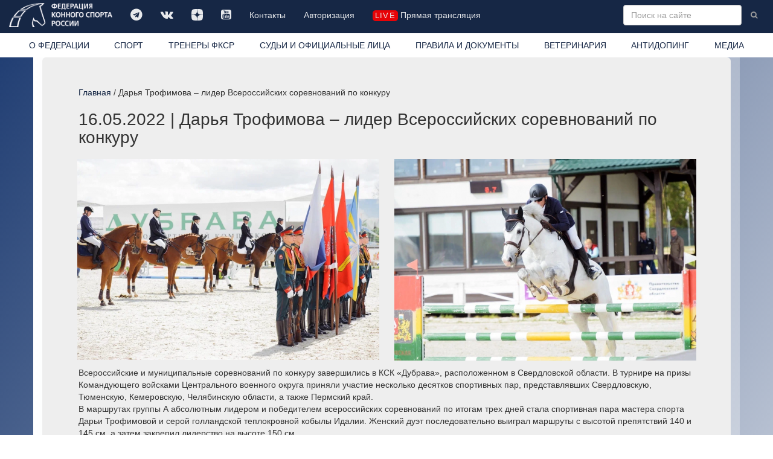

--- FILE ---
content_type: text/html; charset=windows-1251
request_url: https://fksr.org/index.php?page=38341107&word=%D2%F0%EE%F4%E8%EC%EE%E2%E0+%C0%EB%E5%EA%F1%E0%ED%E4%F0%E0+%C2%E0%EB%E5%ED%F2%E8%ED%EE%E2%ED%E0
body_size: 5874
content:
<!DOCTYPE html>

<html lang="ru">
  <head>
	<meta http-equiv="Content-Type" content="text/html; charset=windows-1251">
    <meta http-equiv="X-UA-Compatible" content="IE=edge">
    <meta name="viewport" content="width=device-width, initial-scale=1">
	<meta name="description" content="">
	<meta name="keywords" content="">
    <meta property="og:site_name" content="Федерация конного спорта России" />
    <meta property="og:title" content="Федерация конного спорта России / Дарья Трофимова – лидер Всероссийских соревнований по конкуру" />
    <meta property="og:description" content="" />
    <meta property="og:image" content="https://fksr.org/images/Logo_ista.png" />
    <meta property="og:type" content="website" />
	<link rel="canonical" href="https://fksr.org?page=38341107"/>	


<link rel="apple-touch-icon" sizes="180x180" href="/images/icon/apple-touch-icon.png">
<link rel="icon" type="image/png" sizes="32x32" href="/images/icon/favicon-32x32.png">
<link rel="icon" type="image/png" sizes="16x16" href="/images/icon/favicon-16x16.png">
<link rel="manifest" href="/images/icon/site.webmanifest" crossorigin="use-credentials">
<link rel="mask-icon" href="/images/icon/safari-pinned-tab.svg" color="#162745">
<link rel="shortcut icon" href="/images/icon/favicon.ico">
<meta name="msapplication-TileColor" content="#162745">
<meta name="msapplication-config" content="/images/icon/browserconfig.xml">
<meta name="theme-color" content="#162745">




    <title>Федерация конного спорта России / Дарья Трофимова – лидер Всероссийских соревнований по конкуру</title>


    <!-- Bootstrap core CSS -->
    <link href="/css/bootstrap.css" rel="stylesheet">

    <!-- Custom styles for this template -->
    <link href="/css/nav.css?15042022" rel="stylesheet">
    <link href="/css/carousel.css" rel="stylesheet">
    <link href="/css/daterangepicker.css" rel="stylesheet">
	<link href="/css/bootstrap-datetimepicker.css" rel="stylesheet"> 
	<link href="/js/jquery.autocompleter.css" rel="stylesheet" type="text/css">	
    <link href="//netdna.bootstrapcdn.com/font-awesome/4.7.0/css/font-awesome.min.css" rel="stylesheet">
    <link href="/css/fileinput.css" media="all" rel="stylesheet" type="text/css"/>
    <link href="/js/themes/explorer-fas/theme.css" media="all" rel="stylesheet" type="text/css"/>	
	<link rel="stylesheet" href="/css/jquery.fancybox.css" type="text/css" media="screen" type="text/css" charset="utf-8" />

    <!-- Just for debugging purposes. Don't actually copy this line! -->
    <!--[if lt IE 9]><script src="/js/ie8-responsive-file-warning.js"></script><![endif]-->

    <!-- HTML5 shim and Respond.js IE8 support of HTML5 elements and media queries -->
    <!--[if lt IE 9]>
      <script src="/js/html5shiv.js"></script>
      <script src="/js/respond.min.js"></script>
    <![endif]-->
    <script src="/js/jquery.min.js"></script>

    <script type="text/javascript" src="/js/moment-with-locales.js" charset="utf-8"></script>

    <script src="/js/bootstrap.min.js"></script>
	<script src="/js/daterangepicker.js"></script>
	<script src="/js/bootstrap-datetimepicker.js"></script>
	<script src="/js/validator.js" type="text/javascript" charset="utf-8"></script>
	<script src='https://www.google.com/recaptcha/api.js?hl=ru'></script>
	<script src="/js/jquery.autocompleter.js "></script>	
	<script src="/js/jquery.maskedinput.js"></script>	 

    <script src="/js/fileinput.js" type="text/javascript"></script>
    <script src="/js/kendo.all.min.js" type="text/javascript"></script>
    <script src="/js/locales/rus.js" type="text/javascript"></script>
    <script src="/js/plugins/piexif.js" type="text/javascript"></script>
    <script src="/js/plugins/sortable.js" type="text/javascript"></script>
    <script src="/js/themes/fas/theme.js" type="text/javascript"></script>
    <script src="/js/themes/explorer-fas/theme.js" type="text/javascript"></script>
	<script src="/js/jquery.fancybox.js" type="text/javascript" charset="utf-8"></script>
    <xscript src="https://api-maps.yandex.ru/1.1/index.xml" type="text/javascript"></xscript>
    <script src="https://api-maps.yandex.ru/2.1/?apikey=2a8fadbd-a417-41bc-9820-decee6c76698&lang=ru_RU&&load=package.standard&coordorder=longlat" type="text/javascript"></script>
	<script src="https://yastatic.net/share2/share.js" async charset="utf-8"></script>
	<style>
		
	</style>



  </head>

  <body>
    <!-- Fixed navbar -->
    <div class="navbar navbar-inverse navbar-fixed-top" role="navigation">
      <div class="container-fluid">
        <div class="navbar-header">
          <button type="button" class="navbar-toggle" data-toggle="collapse" data-target=".navbar-collapse">
            <span class="sr-only">Toggle navigation</span>
            <span class="icon-bar"></span>
            <span class="icon-bar"></span>
            <span class="icon-bar"></span>
          </button>
          <a class="navbar-brand" href="/index.php"><img src="/images/logo-w.png" class="img-responsive" title="Федерация конного спорта России"></a>
        </div>
        <div class="navbar-collapse collapse">
			<ul class="soclink nav navbar-nav"><li class=""><a class="link1"  title="" href="https://t.me/fksrussia"  target="_blank"><i class="fa fa-telegram" aria-hidden="true"></i></a></li><li class=""><a class="link1"  title="" href="https://vk.com/fksrussia"  target="_blank"><i class="fa fa-vk" aria-hidden="true"></i></a></li><li class=""><a class="link1"  title="" href="https://zen.yandex.ru/media/id/613385a6641bde32b4e812c4"  target="_blank"><i class="fa fa-dzen" aria-hidden="true"></i></a></li><li class=""><a class="link1"  title="" href="https://www.youtube.com/channel/UCT7wBCZnmHs2OBJQ1-h2jtA"  target="_blank"><i class="fa fa-youtube-square" aria-hidden="true"></i></a></li><li class=""><a class="link1"  title="" href="/index.php?page=38339080">Контакты</a></li><li class=""><a class="link1"  title="" href="/index.php?page=38342886">Авторизация</a></li><li class=" life"><a class="link1"  title="" href="/index.php?page=media" ><i class="liveicon" aria-hidden="true">live</i> Прямая трансляция </a></li></ul>
			
			<form action="/index.php" class="navbar-form navbar-right" role="form">
				<input type="hidden" name="page" value="search">
				<input type="text" name="word" value="" placeholder="Поиск на сайте" class="word form-control " x-webkit-speech="" speech="" onwebkitspeechchange="this.form.submit();">
				<button type="submit" value="Найти" class="btn btn-link btn-sm"><i class="fa fa-search"></i></button>
			</form>
        </div><!--/.nav-collapse -->
		</div>
      <div class="container-fluid whitebg">
        <div class="navbar-collapse collapse">
			<ul class="nav nav-justified"><li class=" about"><a class="link1"  title="Федерация конного спорта России (ФКСР)" href="/index.php?page=about">О ФЕДЕРАЦИИ</a></li><li class=" sport"><a class="link1"  title="" href="/index.php?page=sport">СПОРТ</a></li><li class=""><a class="link1"  title="ТРЕНЕРЫ ФКСР" href="?page=38342901" >ТРЕНЕРЫ ФКСР</a></li><li class=""><a class="link1"  title="" href="/index.php?page=3833903">СУДЬИ И ОФИЦИАЛЬНЫЕ ЛИЦА</a></li><li class=""><a class="link1"  title="" href="/index.php?page=3833904">ПРАВИЛА И ДОКУМЕНТЫ</a></li><li class=""><a class="link1"  title="" href="/index.php?page=3833905">ВЕТЕРИНАРИЯ</a></li><li class=""><a class="link1"  title="" href="/index.php?page=3833906">АНТИДОПИНГ</a></li><li class=" media"><a class="link1"  title="" href="/index.php?page=media">МЕДИА</a></li></ul>
        </div>
      </div>
    </div>
    <div class="container">
      <!-- Main component for a primary marketing message or call to action -->
      <div class="mainblock clearfix">
			<div class="location"><a href="/index.php?page=index">Главная</a> / Дарья Трофимова – лидер Всероссийских соревнований по конкуру</div><h1 class="prname"><span class="datetime">16.05.2022</span> | Дарья Трофимова – лидер Всероссийских соревнований по конкуру</h1><div class="images row"><ul class="list-unstyled"><li class="col-md-5"><a href="/images/news/image-16-05-22-16-06-1.png"  rel="prettyPhoto[gallery]" title=""><img src=/images/news/tumb-image-16-05-22-16-06-1.png class="img-responsive" alt="" title="  "><span class="loop"><i class="fa fa-search-plus" aria-hidden="true"></i></span></a></li><li class="col-md-5"><a href="/images/news/image-16-05-22-16-06.png"  rel="prettyPhoto[gallery]" title=""><img src=/images/news/tumb-image-16-05-22-16-06.png class="img-responsive" alt="" title="  "><span class="loop"><i class="fa fa-search-plus" aria-hidden="true"></i></span></a></li></ul></div><div></div>
<div>Всероссийские и муниципальные соревнований по конкуру завершились в КСК «Дубрава», расположенном в Свердловской области. В турнире на призы Командующего войсками Центрального военного округа приняли участие несколько десятков спортивных пар, представлявших Свердловскую, Тюменскую, Кемеровскую, Челябинскую области, а также Пермский край.</div>
<div></div>
<div>В маршрутах группы А абсолютным лидером и победителем всероссийских соревнований по итогам трех дней стала спортивная пара мастера спорта Дарьи Трофимовой и серой голландской теплокровной кобылы Идалии. Женский дуэт последовательно выиграл маршруты с высотой препятствий 140 и 145 см, а затем закрепил лидерство на высоте 150 см. </div>
<div></div>
<div>Другие участники соревнований выступали в менее сложных маршрутах. Так, самым многочисленным по числу стартовавших пар стал маршрут с высотой препятствий 100 см - «Конкурный биатлон». Возможностью показать свои умения и на конкурном поле, и на огневом рубеже воспользовались 22 спортивные пары. Лучший результат в этом шоу-маршруте показал Вадим Галявиев, выступавший на лошади по кличке Княгиня. </div>
<div></div>
<div>Открытие летнего стартового сезона в КСК «Дубрава» стало настоящим праздником как для участников и организаторов, так и для гостей соревнований. Зрители могли не только следить за ходом спортивной борьбы на боевом поле – их вниманию были представлены выступления военного оркестра и роты почетного караула.</div>
			<div class="row section page_38341107">
				
			</div>
      </div>
    </div> <!-- /container -->
<!-- start footer -->
	<div id="footer">
      <div class="container-fluid">
			<div class="row">
				<div class="col-sm-3 col-md-2">
					<ul class="list-unstyled" id="footer_links"><li class=""><a class="link1"  title="" href="?page=38339140" >Членство ФКСР</a></li><li class=""><a class="link1"  title="" href="?page=38339143" >Регистрация ФКСР</a></li><li class=""><a class="link1"  title="" href="?page=38339144" >Регистрация FEI</a></li><li class=""><a class="link1"  title="" href="?page=38339146" >Паспорт ФКСР</a></li><li class=""><a class="link1"  title="" href="?page=38339147" >Паспорт FEI</a></li><li class=""><a class="link1"  title="" href="?page=38339148" >Страхование спортсменов</a></li></ul>
				</div>
				<div class="col-sm-6 col-md-7 text-center">
       			<div class="images "><ul class="list-inline"><li class=""><a href="http://www.roc.ru/" title=""   target="_blank"><img src=/images/logos/tumb-009_ROC_logo_circle_1color_inv_rus.png class="img-responsive"  alt="  Олимпийский комитет России" title="  Олимпийский комитет России"></a></li><li class=""><a href="https://www.fei.org/" title=""   target="_blank"><img src=/images/logos/tumb-EQU_PUR_SMA_POS_CMYK.png class="img-responsive"  alt="  Международная федерация конного спорта" title="  Международная федерация конного спорта"></a></li><li class=""><a href="https://www.minsport.gov.ru/" title=""   target="_blank"><img src=/images/logos/tumb-logo2_1_1.png class="img-responsive"  alt="  МИНИСТЕРСТВО СПОРТА РОССИЙСКОЙ ФЕДЕРАЦИИ" title="  МИНИСТЕРСТВО СПОРТА РОССИЙСКОЙ ФЕДЕРАЦИИ"></a></li></ul></div>
				</div>
				<div class="col-sm-3 col-md-3">
        			<p class="text-muted"><i class="fa fa-phone" aria-hidden="true"></i> +7 (495) 228-70-64<br><i class="fa fa-phone" aria-hidden="true"></i>  +7 (495) 228-70-65<br><i class="fa fa-phone" aria-hidden="true"></i>  +7 (495) 228-70-67 <br/><i class="fa fa-map-marker" aria-hidden="true"></i> 119270 г. Москва, Лужнецкая набережная, 8 офис 417, 426. <i class="fa fa-envelope" aria-hidden="true"></i>  E-mail: info@fksr.ru</p>
					<p class="text-muted copyright">&copy; Федерация Конного Спорта России. Все права защищены 2014 2026</p>
				</div>
			</div>
      </div>
	</div>
	<div class="modal fade" id="confirm-delete" tabindex="-1" role="dialog" aria-labelledby="myModalLabel" aria-hidden="true">
		<div class="modal-dialog">
			<div class="modal-content">
            <div class="modal-body text-center">
					<p class="text-center">Вы  уверены что хотите удалить эту запись? </p>
               <button type="button" class="btn btn-default" data-dismiss="modal">Отменить</button>
               <a class="btn btn-danger btn-ok">Удалить</a>
            </div>
        </div>
		</div>
	</div>	
	<div class="modal fade" id="confirm-cancel" tabindex="-1" role="dialog" aria-labelledby="myModalLabel" aria-hidden="true">
   	<div class="modal-dialog">
      	<div class="modal-content">
            <div class="modal-body text-center">
					<p class="text-center">Вы  уверены что хотите отменить этот запрос? </p>
                <button type="button" class="btn btn-default" data-dismiss="modal">Отменить</button>
                <a class="btn btn-danger btn-ok">Подтвердить</a>
            </div>
    		</div>
    	</div>
	</div>	
    <!-- Bootstrap core JavaScript
    ================================================== -->
    <!-- Placed at the end of the document so the pages load faster -->

<script type="text/javascript">
	var imNotARobot = function() {

//					$("#recaptcha-error").remove();
					$('form:not(.search) button').removeAttr("disabled");					



	};

	var imNotARobotreset = function() {

//					$("#recaptcha-error").remove();
					$('form:not(.search) button').attr("disabled", "disabled");					



	};

$(function () {
  $('[data-toggle="tooltip"]').tooltip()
});

$(document).ready(function () {
	if($('#pagesport > .images-one').html()) {
		console.log(this);
		if($('.subnav').html()) {
	      $('.subnav').prepend('<div class="images-one">' + $('#pagesport > .images-one').html() + '</div>');
			$('#pagesport > .images-one').remove();
		}
	}
	if($('#pagesport > .images').html()) {
		console.log(this);
		if($('.subnav').html()) {
	      $('.subnav').prepend('<div class="images-one"><ul class="list-unstyled"><li>' + $('#pagesport > .images ul li:first-child').html() + '</li></ul></div>');
			$('#pagesport > .images ul li:first-child').remove();
		}
	}


	if($('#pagedisciplin .images-one').html()) {
		console.log(this);
		if($('.subnav').html()) {
	      $('.subnav').prepend('<div class="images-one">' + $('#pagedisciplin .images-one').html() + '</div>');
			$('#pagedisciplin .images-one').remove();
		}
	}
	if($('#pagedisciplin .images').html()) {
		console.log(this);
		if($('.subnav').html()) {
	      $('.subnav').prepend('<div class="images-one"><ul class="list-unstyled"><li>' + $('#pagedisciplin .images ul li:first-child').html() + '</li></ul></div>');
			$('#pagedisciplin .images ul li:first-child').remove();
		}
	}

	$('#confirm-delete').on('show.bs.modal', function(e) {
    	$(this).find('.btn-ok').attr('href', $(e.relatedTarget).data('href'));
	});

	$('#confirm-cancel').on('show.bs.modal', function(e) {
    	$(this).find('.btn-ok').attr('href', $(e.relatedTarget).data('href'));
	});

//Allows bootstrap carousels to display 3 items per page rather than just one
	$('.mainblock img:not(.img-responsive):not(.icon)').attr("class", "img-responsive");

	$("a[rel^='prettyPhoto']").fancybox({
			padding:0,
			margin:0,
			openEffect	: 'elastic',
		    closeEffect	: 'elastic',
			fitToView: false,
		    maxWidth: "100%", // or whatever you need
			 tpl: {
//			  closeBtn: '<div title="Close" id="myCloseID " class="close"></div>'
				closeBtn : '<a title="Close" class="fancybox-item fancybox-close" href="javascript:;"><span class="glyphicon glyphicon-remove"></span></a>',
				next     : '<a title="Next" class="fancybox-nav fancybox-next" href="javascript:;"><span class="glyphicon glyphicon-chevron-right"></span></a>',
				prev     : '<a title="Previous" class="fancybox-nav fancybox-prev" href="javascript:;"><span class="glyphicon glyphicon-chevron-left"></span></a>'

			}
	});

});

function setCookie(name, value, options = {}) {
  const { days = 7, sameSite = 'lax', secure = true, path = '/' } = options;
  const expires = new Date(Date.now() + days * 864e5).toUTCString();
  
  document.cookie = [
    `${name}=${encodeURIComponent(value)}`,
    `expires=${expires}`,
    `path=${path}`,
    `SameSite=${sameSite}`,
    secure ? 'Secure' : '',
  ].join('; ');
}

/*
export function setCookie(name: string, value: string, options: {
  days?: number;
  sameSite?: 'strict' | 'lax' | 'none';
  secure?: boolean;
  path?: string;
} = {}) {
  const { days = 7, sameSite = 'lax', secure = true, path = '/' } = options;
  
  const expires = new Date(Date.now() + days * 864e5).toUTCString();
  
  document.cookie = [
    `${name}=${encodeURIComponent(value)}`,
    `expires=${expires}`,
    `path=${path}`,
    `SameSite=${sameSite}`,
    secure ? 'Secure' : '',
  ].join('; ');
}
*/

</script>
		<!-- Yandex.Metrika counter -->
<script type="text/javascript" >
   (function(m,e,t,r,i,k,a){m[i]=m[i]||function(){(m[i].a=m[i].a||[]).push(arguments)};
   m[i].l=1*new Date();k=e.createElement(t),a=e.getElementsByTagName(t)[0],k.async=1,k.src=r,a.parentNode.insertBefore(k,a)})
   (window, document, "script", "https://mc.yandex.ru/metrika/tag.js", "ym");

   ym(56559673, "init", {
        clickmap:true,
        trackLinks:true,
        accurateTrackBounce:true,
        webvisor:true
   });
</script>
<noscript><div><img src="https://mc.yandex.ru/watch/56559673" style="position:absolute; left:-9999px;" alt="" /></div></noscript>
<!-- /Yandex.Metrika counter -->
 	</body>
</html>

--- FILE ---
content_type: application/javascript
request_url: https://fksr.org/js/themes/explorer-fas/theme.js
body_size: 1377
content:
/*!
 * bootstrap-fileinput v5.0.9
 * http://plugins.krajee.com/file-input
 *
 * Krajee Explorer Font Awesome theme configuration for bootstrap-fileinput. 
 * Load this theme file after loading `fileinput.js`. Ensure that
 * font awesome assets and CSS are loaded on the page as well.
 *
 * Author: Kartik Visweswaran
 * Copyright: 2014 - 2019, Kartik Visweswaran, Krajee.com
 *
 * Licensed under the BSD-3-Clause
 * https://github.com/kartik-v/bootstrap-fileinput/blob/master/LICENSE.md
 */
(function ($) {
    'use strict';
    var teTagBef = '<tr class="file-preview-frame {frameClass}" id="{previewId}" data-fileindex="{fileindex}"' +
        ' data-fileid="{fileid}" data-template="{template}"', teContent = '<td class="kv-file-content">\n';
    $.fn.fileinputThemes['explorer-fas'] = {
        layoutTemplates: {
            preview: '<div class="file-preview {class}">\n' +
            '    {close}' +
            '    <div class="{dropClass}">\n' +
            '    <table class="table table-bordered table-hover"><tbody class="file-preview-thumbnails">\n' +
            '    </tbody></table>\n' +
            '    <div class="clearfix"></div>' +
            '    <div class="file-preview-status text-center text-success"></div>\n' +
            '    <div class="kv-fileinput-error"></div>\n' +
            '    </div>\n' +
            '</div>',
            footer: '<td class="file-details-cell"><div class="explorer-caption" title="{caption}">{caption}</div> ' +
            '{size}{progress}</td><td class="file-actions-cell">{indicator} {actions}</td>',
            actions: '{drag}\n' +
            '<div class="file-actions">\n' +
            '    <div class="file-footer-buttons">\n' +
            '        {upload} {download} {delete} {zoom} {other} ' +
            '    </div>\n' +
            '</div>',
            zoomCache: '<tr style="display:none" class="kv-zoom-cache-theme"><td>' +
            '<table class="kv-zoom-cache">{zoomContent}</table></td></tr>',
            fileIcon: '<i class="fas fa-file kv-caption-icon"></i> '
        },
        previewMarkupTags: {
            tagBefore1: teTagBef + '>' + teContent,
            tagBefore2: teTagBef + ' title="{caption}">' + teContent,
            tagAfter: '</td>\n{footer}</tr>\n'
        },
        previewSettings: {
            html: {width: '100px', height: '60px'},
            text: {width: '100px', height: '60px'},
            video: {width: 'auto', height: '60px'},
            audio: {width: 'auto', height: '60px'},
            flash: {width: '100%', height: '60px'},
            object: {width: '100%', height: '60px'},
            pdf: {width: '100px', height: '60px'},
            other: {width: '100%', height: '60px'}
        },
        frameClass: 'explorer-frame',
        fileActionSettings: {
            removeIcon: '<i class="fas fa-trash-alt"></i>',
            uploadIcon: '<i class="fas fa-upload"></i>',
            uploadRetryIcon: '<i class="fas fa-redo-alt"></i>',
            downloadIcon: '<i class="fas fa-download"></i>',
            zoomIcon: '<i class="fas fa-search-plus"></i>',
            dragIcon: '<i class="fas fa-arrows-alt"></i>',
            indicatorNew: '<i class="fas fa-plus-circle text-warning"></i>',
            indicatorSuccess: '<i class="fas fa-check-circle text-success"></i>',
            indicatorError: '<i class="fas fa-exclamation-circle text-danger"></i>',
            indicatorLoading: '<i class="fas fa-hourglass text-muted"></i>',
            indicatorPaused: '<i class="fa fa-pause text-info"></i>'
        },
        previewZoomButtonIcons: {
            prev: '<i class="fas fa-caret-left fa-lg"></i>',
            next: '<i class="fas fa-caret-right fa-lg"></i>',
            toggleheader: '<i class="fas fa-fw fa-arrows-alt-v"></i>',
            fullscreen: '<i class="fas fa-fw fa-arrows-alt"></i>',
            borderless: '<i class="fas fa-fw fa-external-link-alt"></i>',
            close: '<i class="fas fa-fw fa-times"></i>'
        },
        previewFileIcon: '<i class="fas fa-file"></i>',
        browseIcon: '<i class="fas fa-folder-open"></i>',
        removeIcon: '<i class="fas fa-trash-alt"></i>',
        cancelIcon: '<i class="fas fa-ban"></i>',
        pauseIcon: '<i class="fas fa-pause"></i>',
        uploadIcon: '<i class="fas fa-upload"></i>',
        msgValidationErrorIcon: '<i class="fas fa-exclamation-circle"></i> '
    };
})(window.jQuery);